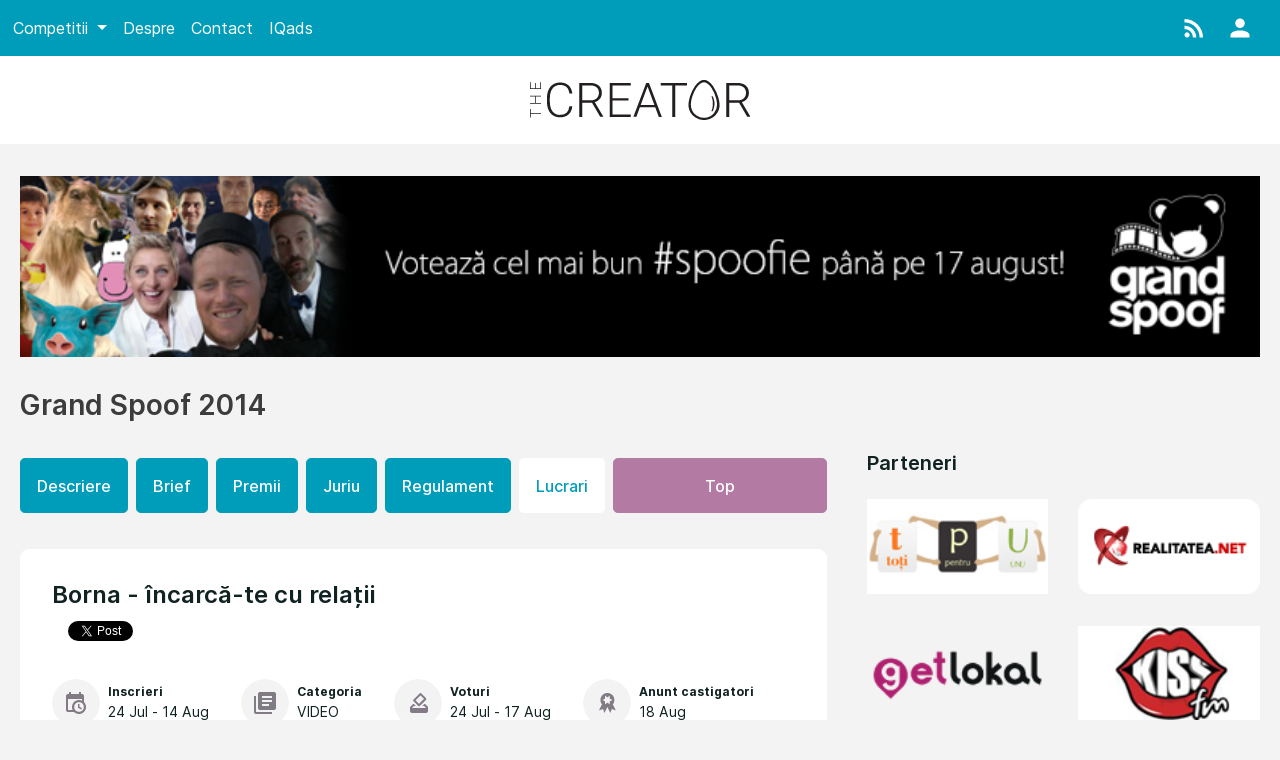

--- FILE ---
content_type: text/html; charset=UTF-8
request_url: https://creator.iqads.ro/GrandSpoof2014/creatie/3236
body_size: 5718
content:
<!doctype html>
<html lang="en">
<head>
    <meta charset="utf-8">
    <meta name="viewport" content="width=device-width, initial-scale=1">

    <!-- CSRF Token -->
    <meta name="csrf-token" content="LcvovZOUKzMkg92ebS5VtRVwCKH3jBiMOgjM1YDi">

    <title>Borna - încarcă-te cu relații - Grand Spoof 2014</title>

    <link rel="canonical" href="https://creator.iqads.ro/GrandSpoof2014/creatie/3236"/>

    <meta property="fb:app_id" content="181739275205606"/>
    <meta property="fb:admins" content="556508304,717492698"/>
    <meta property="og:title" content="Borna - încarcă-te cu relații - Grand Spoof 2014" />
    <meta property="og:description" content="Grand Spoof 2014" />
    <meta property="og:image" content="https://creator.iqads.ro/uploads/creations/28/3236_big_thumb.jpg" />
    <meta property="og:type" content="website" />
    <meta property="og:url" content="https://creator.iqads.ro/GrandSpoof2014/creatie/3236" />

    <link rel="apple-touch-icon" sizes="57x57" href="https://creator.iqads.ro/img/fav/apple-icon-57x57.png">
<link rel="apple-touch-icon" sizes="60x60" href="https://creator.iqads.ro/img/fav/apple-icon-60x60.png">
<link rel="apple-touch-icon" sizes="72x72" href="https://creator.iqads.ro/img/fav/apple-icon-72x72.png">
<link rel="apple-touch-icon" sizes="76x76" href="https://creator.iqads.ro/img/fav/apple-icon-76x76.png">
<link rel="apple-touch-icon" sizes="114x114" href="https://creator.iqads.ro/img/fav/apple-icon-114x114.png">
<link rel="apple-touch-icon" sizes="120x120" href="https://creator.iqads.ro/img/fav/apple-icon-120x120.png">
<link rel="apple-touch-icon" sizes="144x144" href="https://creator.iqads.ro/img/fav/apple-icon-144x144.png">
<link rel="apple-touch-icon" sizes="152x152" href="https://creator.iqads.ro/img/fav/apple-icon-152x152.png">
<link rel="apple-touch-icon" sizes="180x180" href="https://creator.iqads.ro/img/fav/apple-icon-180x180.png">
<link rel="icon" type="image/png" sizes="192x192"  href="https://creator.iqads.ro/img/fav/android-icon-192x192.png">
<link rel="icon" type="image/png" sizes="32x32" href="https://creator.iqads.ro/img/fav/favicon-32x32.png">
<link rel="icon" type="image/png" sizes="96x96" href="https://creator.iqads.ro/img/fav/favicon-96x96.png">
<link rel="icon" type="image/png" sizes="16x16" href="https://creator.iqads.ro/img/fav/favicon-16x16.png">
<link rel="icon" href="https://creator.iqads.ro/favicon.ico?v=2" />
<link rel="manifest" href="https://creator.iqads.ro/manifest.json">
<meta name="msapplication-TileColor" content="#ffffff">
<meta name="msapplication-TileImage" content="https://creator.iqads.ro/img/fav/ms-icon-144x144.png">
<meta name="theme-color" content="#ffffff">

    <!-- Styles -->
    <link href="/css/app.css?id=aa9da0779b68f0ff28ed2" rel="stylesheet">

    <script src="//thinkdigitalro.adocean.pl/files/js/ado.js" async></script>
<script>window._aoState=0,function e(){return"object"!=typeof ado?void setTimeout(function(){e()},5):(ado.config({mode:"new",xml:!1,characterEncoding:!0}),ado.preview({enabled:!0}),void(_aoState=1))}()</script>
<script>
    /*  (c)AdOcean 2003-2020, MASTER: thinkdigital_ro.iqads.ro.site  */
    !function t(){return 1!=_aoState?void setTimeout(function(){t()},5):(ado.master({id:"NbtQ3zAR5wrZoxHefvuOwadT.HdgGfCshEg88_ZZXK..G7",server:"thinkdigitalro.adocean.pl"}),void(_aoState=2))}()
</script>
    <!-- Google Tag Manager -->
<script>(function(w,d,s,l,i){w[l]=w[l]||[];w[l].push({'gtm.start':
new Date().getTime(),event:'gtm.js'});var f=d.getElementsByTagName(s)[0],
j=d.createElement(s),dl=l!='dataLayer'?'&l='+l:'';j.async=true;j.src=
'https://www.googletagmanager.com/gtm.js?id='+i+dl;f.parentNode.insertBefore(j,f);
})(window,document,'script','dataLayer','GTM-5G6D3H9');</script>
<!-- End Google Tag Manager -->

<!-- Facebook Pixel Code -->
<script>
    !function(f,b,e,v,n,t,s){if(f.fbq)return;n=f.fbq=function(){n.callMethod?
    n.callMethod.apply(n,arguments):n.queue.push(arguments)};if(!f._fbq)f._fbq=n;
    n.push=n;n.loaded=!0;n.version='2.0';n.queue=[];t=b.createElement(e);t.async=!0;
    t.src=v;s=b.getElementsByTagName(e)[0];s.parentNode.insertBefore(t,s)}(window,
    document,'script','//connect.facebook.net/en_US/fbevents.js');

    fbq('init', '1612924432314207');
    fbq('track', 'PageView');
</script>
<!-- End Facebook Pixel Code -->

<script type="text/javascript">
    /* <![CDATA[ */
    var google_conversion_id = 985860258;
    var google_conversion_label = "5N2OCN7MrQUQopGM1gM";
    var google_custom_params = window.google_tag_params;
    var google_remarketing_only = true;
    /* ]]> */
</script>
<script type="text/javascript" src="//www.googleadservices.com/pagead/conversion.js"></script>
</head>
<body>
    <!-- Google Tag Manager (noscript) -->
<noscript><iframe src="https://www.googletagmanager.com/ns.html?id=GTM-5G6D3H9"
height="0" width="0" style="display:none;visibility:hidden"></iframe></noscript>
<!-- End Google Tag Manager (noscript) -->

<noscript>
    <div style="display: inline;">
        <img height="1" width="1" style="border-style: none;" alt="" src="//googleads.g.doubleclick.net/pagead/viewthroughconversion/985860258/?value=0&amp;label=5N2OCN7MrQUQopGM1gM&amp;guid=ON&amp;script=0"/>
    </div>
</noscript>

<!-- Facebook Pixel Code -->
<noscript>
    <img height="1" width="1" style="display:none" src="https://www.facebook.com/tr?id=1612924432314207&ev=PageView&noscript=1"/>
</noscript>
<!-- End Facebook Pixel Code -->
    <div id="fb-root"></div>
<script async defer crossorigin="anonymous" src="https://connect.facebook.net/en_US/sdk.js#xfbml=1&version=v4.0&appId=181739275205606"></script>

    <header class="bg-primary mb-5">
    <div class="container p-0">
        <nav class="navbar navbar-expand-sm navbar-dark bg-primary px-0">

            <button class="navbar-toggler ml-3 toggle-menu menu-left push-body" type="button" data-toggle="collapse"
                data-target="#navbarSupportedContent" aria-controls="navbarSupportedContent" aria-expanded="false"
                aria-label="Toggle navigation">
                <span class="navbar-toggler-icon"></span>
            </button>
            <a class="navbar-brand d-sm-none" href="https://creator.iqads.ro">
                <img src="https://creator.iqads.ro/img/creator-white.svg" alt="TheCreator" height="30" />
            </a>
            <div class="collapse navbar-collapse cbp-spmenu cbp-spmenu-vertical cbp-spmenu-left"
                id="navbarSupportedContent">
                <ul class="navbar-nav mr-auto">
                    <li class="nav-item dropdown">
                        <a class="nav-link dropdown-toggle" data-toggle="dropdown" href="#" role="button"
                            aria-haspopup="true" aria-expanded="false">
                            Competitii
                        </a>
                        <div class="dropdown-menu">
                                                            <a class="dropdown-item"
                                    href="https://creator.iqads.ro/categorie/design">DESIGN</a>
                                                            <a class="dropdown-item"
                                    href="https://creator.iqads.ro/categorie/video">VIDEO</a>
                                                            <a class="dropdown-item"
                                    href="https://creator.iqads.ro/categorie/young_fibra">YOUNG FIBRA</a>
                                                    </div>
                    </li>
                                            <li class="nav-item">
                            <a class="nav-link"
                                href="https://creator.iqads.ro/info/despre">Despre</a>
                        </li>
                                            <li class="nav-item">
                            <a class="nav-link"
                                href="https://creator.iqads.ro/info/contact">Contact</a>
                        </li>
                    
                    <li class="nav-item">
                        <a class="nav-link" href="https://www.iqads.ro" target="_blank">IQads</a>
                    </li>
                    
                </ul>
            </div>
            <div class="navbar-expand">
                <ul class="navbar-nav ml-0 mr-3 top-menu-right">
                    
                    <li class="nav-item dropdown">
                        <a class="nav-link p-0 mr-2" href="#" data-toggle="dropdown" role="button"
                            aria-haspopup="true" aria-expanded="false">
                            <img src="https://creator.iqads.ro/img/rss.svg">
                        </a>
                        <div class="dropdown-menu dropdown-menu-right">
                            <a class="dropdown-item" href="https://www.iqads.ro/rss" target="_blank">
                                <i class="svg-icon rss"></i> RSS
                            </a>
                            <a class="dropdown-item" href="https://www.facebook.com/IQads" target="_blank">
                                <i class="svg-icon fb"></i> Facebook
                            </a>
                            <a class="dropdown-item" href="https://www.instagram.com/iqads.ro/" target="_blank">
                                <i class="svg-icon insta"></i> Instagram
                            </a>
                            <a class="dropdown-item" href="https://twitter.com/IQads" target="_blank">
                                <i class="svg-icon tw"></i> Twitter
                            </a>
                            <a class="dropdown-item" href="https://www.linkedin.com/company/iqads-smark"
                                target="_blank">
                                <i class="svg-icon in"></i> LinkedIn
                            </a>
                            <a class="dropdown-item" href="https://www.iqads.ro/inregistrare"
                                target="_blank">
                                <i class="svg-icon nl"></i> Newsletter
                            </a>
                        </div>
                    </li>
                    <li class="nav-item dropdown">
                        <a class="nav-link p-0 m-0" href="#" data-toggle="dropdown" role="button"
                            aria-haspopup="true" aria-expanded="false">
                                                                                        <img src="https://creator.iqads.ro/img/my-account.svg">
                                                    </a>
                        <div class="dropdown-menu dropdown-menu-right">
                            
                                                            <a class="dropdown-item"
                                    href="https://www.iqads.ro/login?then=https://creator.iqads.ro/GrandSpoof2014/creatie/3236">Login</a>
                                <a class="dropdown-item"
                                    href="https://www.iqads.ro/inregistrare?then=https://creator.iqads.ro/GrandSpoof2014/creatie/3236">Inregistrare</a>
                                                    </div>
                    </li>
                </ul>
            </div>
        </nav>
    </div>
    <div class="bg-white text-center p-4 d-none d-sm-block">
        <a href="https://creator.iqads.ro">
            <img src="https://creator.iqads.ro/img/creator.svg" alt="TheCreator" height="40" />
        </a>
    </div>
</header>

    <div class="container">
        
                <div class="row mb-5">
        <div class="col-12">
            <a href="www.TheCreator.ro/GrandSpoof2014">
                <img class="w-100" src="https://creator.iqads.ro/uploads/competition/28/header.png" alt="Voteaza si tu cel mai bun #spoofie pana pe 17 august!">
            </a>
        </div>
    </div>
    
    <div class="row mb-5">
        <div class="col-md-8" id="content">

            <h1 class="mb-5">Grand Spoof 2014</h1>

            <div class="d-flex justify-content-start flex-wrap" style="margin: 0rem -0.25rem 2rem">
    <div class="p-1">
        <a href="https://creator.iqads.ro/GrandSpoof2014" class="btn btn-lg btn-primary btn-lg">
            Descriere
        </a>
    </div>
    <div class="p-1">
        <a href="https://creator.iqads.ro/GrandSpoof2014/brief" class="btn btn-lg btn-primary btn-lg">
            Brief
        </a>
    </div>
    <div class="p-1">
        <a href="https://creator.iqads.ro/GrandSpoof2014/premii" class="btn btn-lg btn-primary">
            Premii
        </a>
    </div>
    <div class="p-1">
        <a href="https://creator.iqads.ro/GrandSpoof2014/juriu" class="btn btn-lg btn-primary">
            Juriu
        </a>
    </div>
    <div class="p-1">
        <a href="https://creator.iqads.ro/GrandSpoof2014/regulament" class="btn btn-lg btn-primary">
            Regulament
        </a>
    </div>
    <div class="p-1">
        <a href="https://creator.iqads.ro/GrandSpoof2014/inscrieri" class="btn btn-lg bg-white text-primary">
            Lucrari
        </a>
    </div>

    <div class="p-1 flex-grow-1">
                                    <a href="https://creator.iqads.ro/GrandSpoof2014/inscrieri/bune" class="btn btn-lg btn-violet w-100">
                    Top
                </a>
                        </div>
</div>

            <div class="box p-3 p-md-5 bg-white rounded-lg mb-5">
                <h2 class="mb-2">Borna - încarcă-te cu relații</h2>
                
                <div class="social-buttons d-flex mt-2 mb-5 overflow-hidden">
    <div id="fbk-widg" class="mr-3 pt-1">
        <fb:like href="https://creator.iqads.ro/GrandSpoof2014/creatie/3236" send="false" layout="button_count" show_faces="true" width="50"></fb:like>
    </div>

    <div id="twit-widg" class="mr-3 pt-1">
        <a href="https://twitter.com/share" class="twitter-share-button" data-url="https://creator.iqads.ro/GrandSpoof2014/creatie/3236" data-text="" data-count="horizontal">Tweet</a>
    </div>

    <div id="linkedin-widg" class="">
        <script type="IN/Share" data-url="https://creator.iqads.ro/GrandSpoof2014/creatie/3236" data-counter="right"></script>
    </div>
</div>

                <div class="d-flex flex-lg-row flex-column justify-conntent-around mb-5">
    <div class="d-flex mb-3">
        <div class="align-items-center d-flex mr-5">
            <img src="https://creator.iqads.ro/img/icon-deadline.svg" alt="" width="48" height="48" class="rounded-circle mr-2" />
            <div class="font-md">
                <div class="font-sm"><strong>Inscrieri</strong></div>
                <div>24 Jul - 14 Aug</div>
            </div>
        </div>

        <div class="align-items-center d-flex mr-5">
            <img src="https://creator.iqads.ro/img/icon-category.svg" alt="" width="48" height="48" class="rounded-circle mr-2" />
            <div class="font-md">
                <div class="font-sm"><strong>Categoria</strong></div>
                <div>VIDEO</div>
            </div>
        </div>
    </div>
    <div class="d-flex flex-grow-1 mb-3">

                <div class="align-items-center d-flex mr-5">
            <img src="https://creator.iqads.ro/img/icon-votes.svg" alt="" width="48" height="48" class="rounded-circle mr-2" />
            <div class="font-md">
                <div class="font-sm"><strong>Voturi</strong></div>
                <div>24 Jul - 17 Aug</div>
            </div>
        </div>
        
        <div class="align-items-center d-flex mr-5">
            <img src="https://creator.iqads.ro/img/icon-winners.svg" alt="" width="48" height="48" class="rounded-circle mr-2" />
            <div class="font-md">
                <div class="font-sm"><strong>Anunt castigatori</strong></div>
                <div>18 Aug</div>
            </div>
        </div>
    </div>
</div>

                
                <div class="align-items-center d-flex justify-content-between">
            <a href="https://creator.iqads.ro/GrandSpoof2014/creatie/3237"><img src="https://creator.iqads.ro/img/icon-left-rounded-arrow.svg" width="42" height="42"></a>
    
    <div>
        5 / 29
                    [cele mai recente]
        
    </div>

            <a href="https://creator.iqads.ro/GrandSpoof2014/creatie/3235"><img src="https://creator.iqads.ro/img/icon-right-rounded-arrow.svg" width="42" height="42"></a>
    </div>

                
                <div class="mb-2 mt-2">
                                            <video poster="https://creator.iqads.ro/uploads/creations/28/3236_small_thumb.jpg" id="player" playsinline controls>
                            <source src="https://creator.iqads.ro/uploads/creations/28/3236_converted.mp4" type="video/mp4" />
                        </video>
                                    </div>

                <input type="text" class="form-control mb-2" value="&lt;iframe src=&quot;https://creator.iqads.ro/embed/3236&quot; width=&quot;420&quot; height=&quot;315&quot; frameborder=&quot;0&quot;&gt;&lt;/iframe&gt;"
    onclick="this.select();this.setSelectionRange(0, 99999);document.execCommand('copy');">

                <div class="align-items-center d-flex justify-content-between">
            <a href="https://creator.iqads.ro/GrandSpoof2014/creatie/3237"><img src="https://creator.iqads.ro/img/icon-left-rounded-arrow.svg" width="42" height="42"></a>
    
    <div>
        5 / 29
                    [cele mai recente]
        
    </div>

            <a href="https://creator.iqads.ro/GrandSpoof2014/creatie/3235"><img src="https://creator.iqads.ro/img/icon-right-rounded-arrow.svg" width="42" height="42"></a>
    </div>

                <div class="mb-5 mt-5">
                    <p>
                        <strong>Lucrare creata de Erik, Fredrik, Adrian</strong>
                    </p>

                                            <p>
                            Parodie realizată după reclamele Dorna. <br />
<br />
http://youtu.be/WTiSx63E5MM?t=2s<br />
http://youtu.be/cJFY_6UuQyQ
                        </p>
                    
                                        <p>
                                                    <strong>Voturi: 569</strong>
                                            </p>
                                    </div>

                                <div class="alert alert-purple" role="alert">
                    Votul s-a incheiat pentru lucrarile inscrise la editia <strong>Grand Spoof 2014</strong>.
                                        S-a votat in perioada
                    <strong>24-07-2014 &raquo; 17-08-2014</strong>
                                    </div>
                
                

            </div>

            <div class="box p-3 p-md-5 bg-white rounded-lg mb-5">
                <div class="fb-comments" data-href="https://creator.iqads.ro/GrandSpoof2014/creatie/3236" data-width="100%" data-numposts="5"></div>
            </div>
        </div>

        <div class="col-md-4" id="sidebar">
            <div class="fb-like mb-5 d-none d-lg-block" data-href="http://facebook.com/iqads" data-adapt-container-width="true" data-width="300" data-layout="standard" data-action="like" data-size="small" data-show-faces="true" data-share="true" style="min-height: 30px;"></div>

    <h3 class="mb-4">Parteneri</h3>

        <div class="row mb-5">
                <div class="col-6 text-center">
            <a href="http://www.tpu.ro/" class="text-decoration-none" target="_blank">
                <img src="https://creator.iqads.ro/uploads/partners/37.jpg?v=20200115123655" alt="TPU" class="w-100" />
            </a>
        </div>
                <div class="col-6 text-center">
            <a href="http://www.realitatea.net" class="text-decoration-none" target="_blank">
                <img src="https://creator.iqads.ro/uploads/partners/9.png?v=20200115123655" alt="REALITATEA.NET" class="w-100" />
            </a>
        </div>
            </div>
        <div class="row mb-5">
                <div class="col-6 text-center">
            <a href="http://www.getlokal.ro/ro/bucuresti" class="text-decoration-none" target="_blank">
                <img src="https://creator.iqads.ro/uploads/partners/41.png?v=20200115123655" alt="Getlokal" class="w-100" />
            </a>
        </div>
                <div class="col-6 text-center">
            <a href="http://www.kissfm.ro/" class="text-decoration-none" target="_blank">
                <img src="https://creator.iqads.ro/uploads/partners/40.png?v=20200115123655" alt="Kiss FM" class="w-100" />
            </a>
        </div>
            </div>
        <div class="row mb-5">
                <div class="col-6 text-center">
            <a href="http://www.220.ro" class="text-decoration-none" target="_blank">
                <img src="https://creator.iqads.ro/uploads/partners/30.png?v=20200115123655" alt="220.ro" class="w-100" />
            </a>
        </div>
                <div class="col-6 text-center">
            <a href="http://www.iqads.ro" class="text-decoration-none" target="_blank">
                <img src="https://creator.iqads.ro/uploads/partners/3.png?v=20200115123654" alt="IQads" class="w-100" />
            </a>
        </div>
            </div>
        <div class="row mb-5">
                <div class="col-6 text-center">
            <a href="http://www.mixtopia.ro/" class="text-decoration-none" target="_blank">
                <img src="https://creator.iqads.ro/uploads/partners/32.png?v=20200115123655" alt="Mixtopia" class="w-100" />
            </a>
        </div>
            </div>
    
<div class="mb-5 adtd">
    <div id="adoceanthinkdigitalroxdpjijkfxz"></div>
    <script>
        /*  (c)AdOcean 2003-2020, thinkdigital_ro.iqads.ro.site.box 300x250  */
        !function t(){return 2!=_aoState?void setTimeout(function(){t()},5):void ado.slave("adoceanthinkdigitalroxdpjijkfxz",{myMaster:"NbtQ3zAR5wrZoxHefvuOwadT.HdgGfCshEg88_ZZXK..G7"})}()
    </script>
</div>

<h3 class="mb-4">Creatii</h3>
        <div class="row mb-5">
                <div class="col-6">
            <a href="https://creator.iqads.ro/GrandSpoof2014/creatie/3240" class="text-decoration-none">
                <img src="https://creator.iqads.ro/uploads/creations/28/3240_small_thumb.jpg" alt="" class="img-fluid rounded-lg mb-2" />
                <strong style="font-weight: 500;">
                    <div class="text-primary line-clamp-2">Foame</div>
                    <div class="text-black-50 text-truncate">de Vasilică Tănase, Mihai Vasile, Andrei Suciu</div>
                </strong>
            </a>
        </div>
                <div class="col-6">
            <a href="https://creator.iqads.ro/GrandSpoof2014/creatie/3239" class="text-decoration-none">
                <img src="https://creator.iqads.ro/uploads/creations/28/3239_small_thumb.jpg" alt="" class="img-fluid rounded-lg mb-2" />
                <strong style="font-weight: 500;">
                    <div class="text-primary line-clamp-2">OATENTIE</div>
                    <div class="text-black-50 text-truncate">de Laura, Razvan, Ionut, Catalin</div>
                </strong>
            </a>
        </div>
            </div>
        <div class="row mb-5">
                <div class="col-6">
            <a href="https://creator.iqads.ro/GrandSpoof2014/creatie/3238" class="text-decoration-none">
                <img src="https://creator.iqads.ro/uploads/creations/28/3238_small_thumb.jpg" alt="" class="img-fluid rounded-lg mb-2" />
                <strong style="font-weight: 500;">
                    <div class="text-primary line-clamp-2">Mangă Imaj</div>
                    <div class="text-black-50 text-truncate">de Ciprian Basarab</div>
                </strong>
            </a>
        </div>
                <div class="col-6">
            <a href="https://creator.iqads.ro/GrandSpoof2014/creatie/3237" class="text-decoration-none">
                <img src="https://creator.iqads.ro/uploads/creations/28/3237_small_thumb.jpg" alt="" class="img-fluid rounded-lg mb-2" />
                <strong style="font-weight: 500;">
                    <div class="text-primary line-clamp-2">Forex Brokers - Cu noi dai lovitura!</div>
                    <div class="text-black-50 text-truncate">de Urban Impro, Constantin Cuculas</div>
                </strong>
            </a>
        </div>
            </div>
        <div class="row mb-5">
                <div class="col-6">
            <a href="https://creator.iqads.ro/GrandSpoof2014/creatie/3236" class="text-decoration-none">
                <img src="https://creator.iqads.ro/uploads/creations/28/3236_small_thumb.jpg" alt="" class="img-fluid rounded-lg mb-2" />
                <strong style="font-weight: 500;">
                    <div class="text-primary line-clamp-2">Borna - încarcă-te cu relații</div>
                    <div class="text-black-50 text-truncate">de Erik, Fredrik, Adrian</div>
                </strong>
            </a>
        </div>
                <div class="col-6">
            <a href="https://creator.iqads.ro/GrandSpoof2014/creatie/3235" class="text-decoration-none">
                <img src="https://creator.iqads.ro/uploads/creations/28/3235_small_thumb.jpg" alt="" class="img-fluid rounded-lg mb-2" />
                <strong style="font-weight: 500;">
                    <div class="text-primary line-clamp-2">Vraja primei iubiri</div>
                    <div class="text-black-50 text-truncate">de Stefan-Horia Schirliu</div>
                </strong>
            </a>
        </div>
            </div>
        <div class="row mb-5">
                <div class="col-6">
            <a href="https://creator.iqads.ro/GrandSpoof2014/creatie/3234" class="text-decoration-none">
                <img src="https://creator.iqads.ro/uploads/creations/28/3234_small_thumb.jpg" alt="" class="img-fluid rounded-lg mb-2" />
                <strong style="font-weight: 500;">
                    <div class="text-primary line-clamp-2">Nu e pui, man!</div>
                    <div class="text-black-50 text-truncate">de Dragos Mihaila</div>
                </strong>
            </a>
        </div>
                <div class="col-6">
            <a href="https://creator.iqads.ro/GrandSpoof2014/creatie/3231" class="text-decoration-none">
                <img src="https://creator.iqads.ro/uploads/creations/28/3231_small_thumb.jpg" alt="" class="img-fluid rounded-lg mb-2" />
                <strong style="font-weight: 500;">
                    <div class="text-primary line-clamp-2">Te rezolva Varu&#039;</div>
                    <div class="text-black-50 text-truncate">de Sorin Huleva, Alexandru Radu, Costin Mihai, Daniel Leca</div>
                </strong>
            </a>
        </div>
            </div>
        <div class="row mb-5">
                <div class="col-6">
            <a href="https://creator.iqads.ro/GrandSpoof2014/creatie/3230" class="text-decoration-none">
                <img src="https://creator.iqads.ro/uploads/creations/28/3230_small_thumb.jpg" alt="" class="img-fluid rounded-lg mb-2" />
                <strong style="font-weight: 500;">
                    <div class="text-primary line-clamp-2">Card Castrena</div>
                    <div class="text-black-50 text-truncate">de Pop Bogdan, Veres Andrei, Lesutan Vlad</div>
                </strong>
            </a>
        </div>
                <div class="col-6">
            <a href="https://creator.iqads.ro/GrandSpoof2014/creatie/3229" class="text-decoration-none">
                <img src="https://creator.iqads.ro/uploads/creations/28/3229_small_thumb.jpg" alt="" class="img-fluid rounded-lg mb-2" />
                <strong style="font-weight: 500;">
                    <div class="text-primary line-clamp-2">Hardcor.ro</div>
                    <div class="text-black-50 text-truncate">de Corneliu Radu, Ionut Becheru</div>
                </strong>
            </a>
        </div>
            </div>

<div class="adtd">
    <div id="adoceanthinkdigitalrokditemqqda"></div>
    <script>
        /*  (c)AdOcean 2003-2020, thinkdigital_ro.iqads.ro.site.Box 300x250 2  */
        !function t(){return 2!=_aoState?void setTimeout(function(){t()},5):void ado.slave("adoceanthinkdigitalrokditemqqda",{myMaster:"NbtQ3zAR5wrZoxHefvuOwadT.HdgGfCshEg88_ZZXK..G7"})}()
    </script>
</div>
        </div>
    </div>
    </div>

    <div id="footer-wrap">
    <footer id="footer" class="container">
        <figure id="publisher-logo" class="hidden-xs">
            <div>Un proiect <strong><a href="http://www.blueidea.ro" target="_blank">Blue Idea</a></strong></div>
            <a href="http://www.blueidea.ro" target="_blank"><img src="https://www.iqads.ro/res/shared/images/blueidea.png" alt="Blue Idea"></a>
        </figure>

        <nav>
            <h3>IQads</h3>
            <ul>
                                <li><a href="https://www.iqads.ro/p/despre-iqads">Despre IQads</a></li>
                                <li><a href="https://www.iqads.ro/p/parteneriate-media">Parteneriate Media</a></li>
                                <li><a href="https://www.iqads.ro/p/creative-start-up">Creative Start-Up Program</a></li>
                                <li><a href="https://www.iqads.ro/p/contributor-iqads-smark">Contributor @ IQads &amp; SMARK</a></li>
                                <li><a href="https://www.iqads.ro/p/politica-editoriala-iqads-si-smark">Politica Editoriala</a></li>
                                <li><a href="https://www.iqads.ro/p/promovare">Politica Comerciala</a></li>
                                <li><a href="https://www.iqads.ro/p/legal-info-blue-idea-online">Legal Info</a></li>
                                <li><a href="https://www.iqads.ro/p/gdpr">Prelucrarea Datelor Personale</a></li>
                                <li><a href="https://www.iqads.ro/p/termeni-si-conditii">Termeni si Conditii</a></li>
                                <li><a href="https://www.iqads.ro/p/cookies">Despre cookies</a></li>
                                <li><a href="https://www.iqads.ro/p/contact">Contacteaza-ne</a></li>
                            </ul>
        </nav>
    </footer>
</div>



    <!-- Scripts -->
    <script src="/js/app.js?id=9b79dff1007834a32977"></script>
    <script type="text/javascript" src="//platform.twitter.com/widgets.js"></script>
    <script src="//platform.linkedin.com/in.js" type="text/javascript"></script>
    </body>
</html>


--- FILE ---
content_type: image/svg+xml
request_url: https://creator.iqads.ro/img/icon-deadline.svg
body_size: 1968
content:
<?xml version="1.0" encoding="UTF-8"?>
<svg width="48px" height="48px" viewBox="0 0 48 48" version="1.1" xmlns="http://www.w3.org/2000/svg" xmlns:xlink="http://www.w3.org/1999/xlink">
    <!-- Generator: sketchtool 58 (101010) - https://sketch.com -->
    <title>F6A8CF56-2FE1-4623-8B69-1542C1E915E2</title>
    <desc>Created with sketchtool.</desc>
    <g id="new-Creator" stroke="none" stroke-width="1" fill="none" fill-rule="evenodd">
        <g id="001---Homepage-+-Sectiune" transform="translate(-412.000000, -387.000000)">
            <g id="9-col" transform="translate(220.000000, 220.000000)">
                <g id="competitie-activa-area">
                    <g id="card-activ" transform="translate(0.000000, 64.000000)">
                        <g id="card-contents" transform="translate(192.000000, 36.000000)">
                            <g id="tags-area" transform="translate(0.000000, 67.000000)">
                                <g id="inscrieri-area">
                                    <g id="icon-deadline">
                                        <circle id="Oval" fill="#F3F3F3" cx="24" cy="24" r="24"></circle>
                                        <path d="M26,25 L27.5,25 L27.5,27.82 L29.94,29.23 L29.19,30.53 L26,28.69 L26,25 M30,20 L16,20 L16,31 L20.67,31 C20.24,30.09 20,29.07 20,28 C20,24.1340068 23.1340068,21 27,21 C28.07,21 29.09,21.24 30,21.67 L30,20 M16,33 C14.89,33 14,32.1 14,31 L14,17 C14,15.89 14.89,15 16,15 L17,15 L17,13 L19,13 L19,15 L27,15 L27,13 L29,13 L29,15 L30,15 C31.1045695,15 32,15.8954305 32,17 L32,23.1 C33.24,24.36 34,26.09 34,28 C34,31.8659932 30.8659932,35 27,35 C25.09,35 23.36,34.24 22.1,33 L16,33 M27,23.15 C24.321419,23.15 22.15,25.321419 22.15,28 C22.15,30.68 24.32,32.85 27,32.85 C28.2863,32.85 29.5199165,32.3390193 30.4294679,31.4294679 C31.3390193,30.5199165 31.85,29.2863 31.85,28 C31.85,25.32 29.68,23.15 27,23.15 Z" id="Shape" fill="#827A85" fill-rule="nonzero"></path>
                                    </g>
                                </g>
                            </g>
                        </g>
                    </g>
                </g>
            </g>
        </g>
    </g>
</svg>

--- FILE ---
content_type: image/svg+xml
request_url: https://creator.iqads.ro/img/rss.svg
body_size: 1495
content:
<?xml version="1.0" encoding="UTF-8"?>
<svg width="38px" height="38px" viewBox="4 4 40 40" version="1.1" xmlns="http://www.w3.org/2000/svg" xmlns:xlink="http://www.w3.org/1999/xlink">
    <!-- Generator: sketchtool 58 (101010) - https://sketch.com -->
    <title>C77E0C87-BEB5-4F2A-96C1-67F6C5BE12A7</title>
    <desc>Created with sketchtool.</desc>
    <g id="new-Creator" stroke="none" stroke-width="1" fill="none" fill-rule="evenodd">
        <g id="001---Homepage-+-Sectiune" transform="translate(-1326.000000, 0.000000)">
            <g id="header">
                <g id="header-blue">
                    <g>
                        <g id="icons_menu" transform="translate(1270.000000, 0.000000)">
                            <g id="subscribe" transform="translate(56.000000, 0.000000)">
                                <rect id="bg-icon" fill="#009DBA" x="0" y="0" width="48" height="48"></rect>
                                <path d="M16.725,28.55 C18.2299759,28.55 19.45,29.7700241 19.45,31.275 C19.45,32.75 18.225,34 16.725,34 C15.25,34 14,32.75 14,31.275 C14,29.7700241 15.2200241,28.55 16.725,28.55 L16.725,28.55 Z M14,14.55 C24.7419384,14.55 33.45,23.2580616 33.45,34 L29.9125,34 C29.9125,25.2117689 22.7882311,18.0875 14,18.0875 L14,14.55 L14,14.55 Z M14,21.625 C20.8345238,21.625 26.375,27.1654762 26.375,34 L22.8375,34 C22.8375,31.6561493 21.9064089,29.4082966 20.2490562,27.7509438 C18.5917034,26.0935911 16.3438507,25.1625 14,25.1625 L14,21.625 Z" id="rss" fill="#FFFFFF" fill-rule="nonzero"></path>
                            </g>
                        </g>
                    </g>
                </g>
            </g>
        </g>
    </g>
</svg>


--- FILE ---
content_type: image/svg+xml
request_url: https://creator.iqads.ro/img/icon-left-rounded-arrow.svg
body_size: 1428
content:
<?xml version="1.0" encoding="UTF-8"?>
<svg width="53px" height="54px" viewBox="0 0 53 54" version="1.1" xmlns="http://www.w3.org/2000/svg" xmlns:xlink="http://www.w3.org/1999/xlink">
    <!-- Generator: sketchtool 58 (101010) - https://sketch.com -->
    <title>1B9E170C-C4A7-4DB4-979A-E7E20C3D44FF</title>
    <desc>Created with sketchtool.</desc>
    <g id="new-Creator" stroke="none" stroke-width="1" fill="none" fill-rule="evenodd">
        <g id="005---Pagină-lucrare-(nefinalizat)" transform="translate(-256.000000, -1960.000000)">
            <g id="Group-35" transform="translate(220.000000, 687.000000)">
                <g id="Group-34" transform="translate(32.000000, 36.000000)">
                    <g id="Group-12" transform="translate(4.000000, 1237.000000)">
                        <g id="Left-Arrow" transform="translate(0.000000, 0.000000)">
                            <g id="left-arrow">
                                <ellipse id="Oval-3" fill="#009DBA" transform="translate(26.404411, 27.000000) scale(1, -1) translate(-26.404411, -27.000000) " cx="26.4044113" cy="27" rx="26.4044113" ry="27"></ellipse>
                                <path d="M21.4044113,25 L26.1952446,29.9112616 C26.3106613,30.0295795 26.4981613,30.0295795 26.613578,29.9112616 L31.4044113,25" id="left" stroke="#FFFFFF" stroke-width="1.6" stroke-linecap="round" transform="translate(26.404411, 27.500000) scale(1, -1) rotate(90.000000) translate(-26.404411, -27.500000) "></path>
                            </g>
                        </g>
                    </g>
                </g>
            </g>
        </g>
    </g>
</svg>

--- FILE ---
content_type: image/svg+xml
request_url: https://creator.iqads.ro/img/icon-votes.svg
body_size: 2026
content:
<?xml version="1.0" encoding="UTF-8"?>
<svg width="48px" height="48px" viewBox="0 0 48 48" version="1.1" xmlns="http://www.w3.org/2000/svg" xmlns:xlink="http://www.w3.org/1999/xlink">
    <!-- Generator: sketchtool 58 (101010) - https://sketch.com -->
    <title>94F225AD-A0E8-4D63-B5CA-5971F6DBC452</title>
    <desc>Created with sketchtool.</desc>
    <g id="new-Creator" stroke="none" stroke-width="1" fill="none" fill-rule="evenodd">
        <g id="001---Homepage-+-Sectiune" transform="translate(-412.000000, -447.000000)">
            <g id="9-col" transform="translate(220.000000, 220.000000)">
                <g id="competitie-activa-area">
                    <g id="card-activ" transform="translate(0.000000, 64.000000)">
                        <g id="card-contents" transform="translate(192.000000, 36.000000)">
                            <g id="tags-area" transform="translate(0.000000, 67.000000)">
                                <g id="voturi-area" transform="translate(0.000000, 60.000000)">
                                    <g id="voturi-icon">
                                        <circle id="Oval" fill="#F3F3F3" cx="24" cy="24" r="24"></circle>
                                        <path d="M31,25.0012619 L30.32,25.0012619 L28.32,27.0012619 L30.23,27.0012619 L32,29.0012619 L18,29.0012619 L19.78,27.0012619 L21.83,27.0012619 L19.83,25.0012619 L19,25.0012619 L16,28.0012619 L16,32.0012619 C16,33.1058314 16.8954305,34.0012619 18,34.0012619 L32,34.0012619 C33.1045695,34.0012619 34,33.1058314 34,32.0012619 L34,28.0012619 L31,25.0012619 M30,19.9512619 L25.05,24.9012619 L21.5,21.3612619 L26.46,16.4112619 L30,19.9512619 M25.76,14.2912619 L19.39,20.6612619 C19,21.0512619 19,21.6812619 19.39,22.0712619 L24.34,27.0012619 C24.73,27.4112619 25.36,27.4112619 25.75,27.0012619 L32.11,20.6612619 C32.5,20.2712619 32.5,19.6412619 32.11,19.2512619 L27.16,14.3012619 C26.78,13.9012619 26.15,13.9012619 25.76,14.2912619 Z" id="Shape" fill="#847986" fill-rule="nonzero"></path>
                                    </g>
                                </g>
                            </g>
                        </g>
                    </g>
                </g>
            </g>
        </g>
    </g>
</svg>